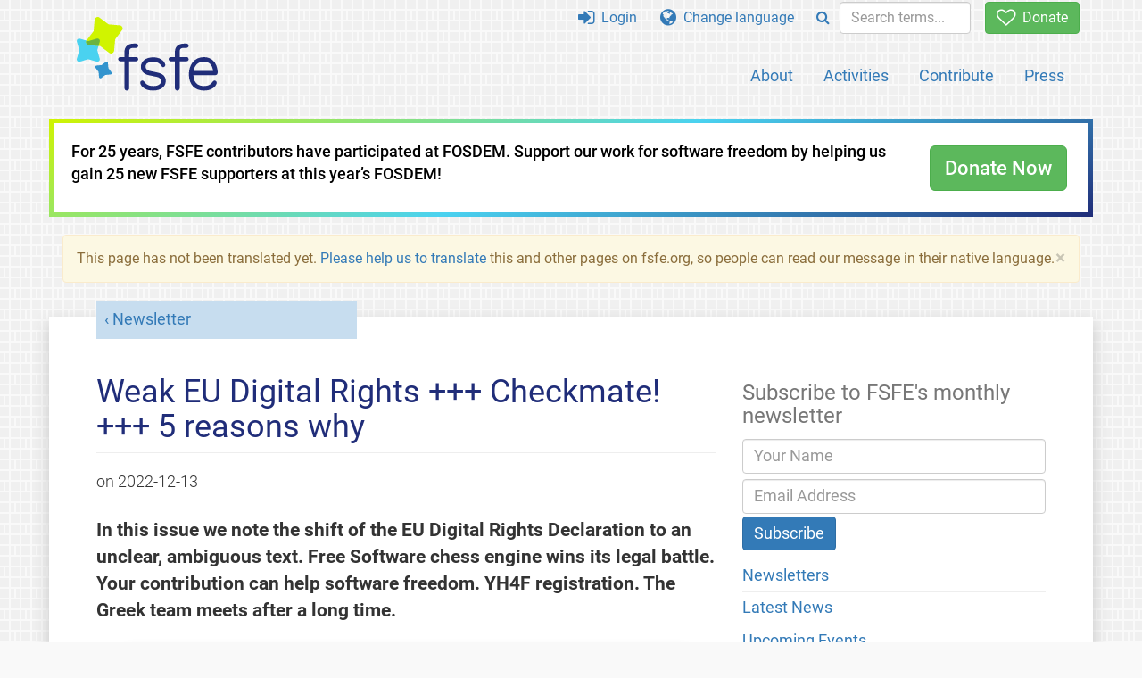

--- FILE ---
content_type: text/html; charset=UTF-8
request_url: https://fsfe.org/news/nl/nl-202212.sl.html
body_size: 7503
content:
<!DOCTYPE html>
<html lang="sl" class="sl no-js
      "><head><meta http-equiv="Content-Type" content="text/html; charset=utf-8"><meta name="robots" content="noindex"><meta name="viewport" content='width=device-width, initial-scale=1.0"'><meta http-equiv="X-UA-Compatible" content="IE=edge"><link rel="stylesheet" media="all" href="/look/main.css?20230215" type="text/css"><link rel="stylesheet" media="print" href="/look/print.css" type="text/css"><link rel="icon" href="/graphics/fsfe.ico" type="image/x-icon"><link rel="apple-touch-icon" href="/graphics/touch-icon.png" type="image/png"><link rel="apple-touch-icon-precomposed" href="/graphics/touch-icon.png" type="image/png"><link rel="alternate" title="FSFE " href="/news/news.sl.rss" type="application/rss+xml"><link rel="alternate" title="FSFE " href="/events/events.sl.rss" type="application/rss+xml"><link type="text/html" rel="alternate" hreflang="en" lang="en" href="/news/nl/nl-202212.en.html" title="English"><link type="text/html" rel="alternate" hreflang="es" lang="es" href="/news/nl/nl-202212.es.html" title="Español"><link type="text/html" rel="alternate" hreflang="it" lang="it" href="/news/nl/nl-202212.it.html" title="Italiano"><link type="text/html" rel="alternate" hreflang="nl" lang="nl" href="/news/nl/nl-202212.nl.html" title="Nederlands"><meta name="description" content="In this issue we note the shift of the EU Digital Rights Declaration to an unclear, ambiguous text. Free Software chess engine wins its legal battle. Your ..."><meta name="fediverse:creator" content="@fsfe@mastodon.social"><meta name="twitter:card" content="summary_large_image"><meta name="twitter:site" content="@fsfe"><meta name="twitter:image" content="https://pics.fsfe.org/uploads/medium/90/d5/ff7ad79363421dbf1ac39faca9d9.png"><meta name="twitter:image:alt" content="Three illustrations. A dark official building, a community gathering, a chess board."><meta name="twitter:title" content="Weak EU Digital Rights +++ Checkmate! +++ 5 reasons why - FSFE"><meta name="twitter:description" content="In this issue we note the shift of the EU Digital Rights Declaration to an unclear, ambiguous text. Free Software chess engine wins its legal battle. Your ..."><meta property="og:type" content="article"><meta property="og:site_name" content="FSFE - Free Software Foundation Europe"><meta property="og:image" content="https://pics.fsfe.org/uploads/medium/90/d5/ff7ad79363421dbf1ac39faca9d9.png"><meta property="og:image:alt" content="Three illustrations. A dark official building, a community gathering, a chess board."><meta property="og:locale" content="sl"><meta property="og:url" content="https://fsfe.org/news/nl/nl-202212.html"><meta property="og:title" content="Weak EU Digital Rights +++ Checkmate! +++ 5 reasons why - FSFE"><meta property="og:description" content="In this issue we note the shift of the EU Digital Rights Declaration to an unclear, ambiguous text. Free Software chess engine wins its legal battle. Your ..."><script src="/scripts/thirdparty/jquery.min.js"></script><script src="/scripts/thirdparty/modernizr.custom.65251.js"></script><title>Weak EU Digital Rights +++ Checkmate! +++ 5 reasons why - FSFE</title></head><body class="news"><!--This file was generated by an XSLT script. Please do not edit.--><nav id="translations" class="alert"><a class="close" data-toggle="collapse" data-target="#translations" href="#">
          ×
        </a><a class="contribute-translation" href="/contribute/translators/index.sl.html">Translate this page?</a><ul><li><a href="/news/nl/nl-202212.en.html">English</a></li><li><a href="/news/nl/nl-202212.es.html">Español</a></li><li><a href="/news/nl/nl-202212.it.html">Italiano</a></li><li><a href="/news/nl/nl-202212.nl.html">Nederlands</a></li></ul></nav><header id="top"><div id="masthead"><a id="logo" aria-label="FSFE Logo" href="/"><span>Free Software Foundation Europe</span></a></div><nav id="menu"><p>Go to:</p><ul id="direct-links"><li id="direct-to-menu-list"><a href="#menu-list">Menu</a></li><li id="direct-to-content"><a href="#content">Content</a></li><li id="direct-to-page-info"><a href="#page-info">Page info</a></li></ul><input type="checkbox" id="burger"><label for="burger"><i class="fa fa-bars fa-lg"></i></label><div id="menu-list"><ul><li id="menu-donate"><a href="https://my.fsfe.org/donate?referrer=https://fsfe.org/news/nl/nl-202212.html"><i class="fa fa-heart-o fa-lg"></i> Donate</a></li></ul><ul id="menu-sections"><li><a href="/about/about.sl.html">About</a></li><li><a href="/activities/activities.sl.html">Activities</a></li><li><a href="/contribute/contribute.sl.html">Contribute</a></li><li class="visible-xs"><a href="/news/news.sl.html">Latest News</a></li><li class="visible-xs"><a href="/events/events.sl.html">Upcoming Events</a></li><li class="visible-xs"><a href="/news/podcast.sl.html">Podcast</a></li><li><a href="/press/press.sl.html">Press</a></li></ul><ul><li><a href="https://my.fsfe.org/"><i class="fa fa-sign-in fa-lg"></i> Login</a></li><li id="menu-translations"><a href="#translations" data-toggle="collapse" data-target="#translations"><i class="fa fa-globe fa-lg"></i> Change language</a></li><li id="menu-search-box"><form method="GET" action="/search/search.sl.html"><div class="input-group"><div class="input-group-btn"><button class="btn btn-primary" type="submit" aria-label="Search"><i class="fa fa-search"></i></button></div><input placeholder="Search terms..." type="text" name="q" size="10" class="form-control"></div></form></li></ul></div></nav></header><div class="topbanner"><div id="topbanner-border"><div id="topbanner-inner"><div class="text-button-box" style="direction: ltr;" filename=".topbanner"><div class="row"><div class="col-xs-12 col-sm-9 col-md-10"><p>For 25 years, FSFE contributors have participated at FOSDEM. Support our work for software freedom by helping us gain 25 new FSFE supporters at this year’s FOSDEM!
	    </p></div><div class="col-xs-12 col-sm-3 col-md-2"><a class="btn btn-lg btn-success" href="https://my.fsfe.org/donate?referrer=topbanner">Donate Now</a></div></div></div></div></div></div><div id="notifications"><div class="alert warning yellow"><a class="close" data-dismiss="alert" href="#" aria-hidden="true">
            ×
          </a><p>
    This page has not been translated yet. <a href="/contribute/translators/translators.sl.html">Please help us to
	translate</a> this and other pages on fsfe.org, so people can read
	our message in their native language.
  </p></div><div id="infobox"></div></div><main><div id="content" lang="en" class="h-entry"><p id="category"><a href="/news/newsletter.sl.html">Newsletter</a></p><h1 id="weak-eu-digital-rights-checkmate-5-reasons-why">Weak EU Digital Rights +++ Checkmate! +++ 5 reasons why</h1><div id="article-metadata"><span class="published-on">on </span><time class="dt-published">2022-12-13</time> 
        </div><p>
  In this issue we note the shift of the EU Digital Rights Declaration 
  to an unclear, ambiguous text. Free Software chess engine wins its 
  legal battle. Your contribution can help software freedom. YH4F 
  registration. The Greek team meets after a long time.
</p><figure><img src="https://pics.fsfe.org/uploads/medium/90/d5/ff7ad79363421dbf1ac39faca9d9.png" alt="Three illustrations. A dark official building, a community gathering, a chess board."></figure><h3 id="eu-declaration-of-digital-rights-falls-short-of-its-ambitions">EU Declaration of Digital Rights falls short of its ambitions</h3><p><a href="/news/2022/news-20221206-01.sl.html">Member 
  states, the European Parliament and the Commission have reached a 
  consensus on the Declaration of Digital Rights and Principles</a>. 
  The Declaration aims to serve as a reference point for the digital 
  transformation of Europe. Instead, it descends into murky waters, 
  causing ambiguity. The wording is unclear and the declaration 
  overlooks existing good proposals.
</p><p>
  The Declaration is said to be built upon previous initiatives such as 
  the Berlin and <a href="/news/2017/news-20170710-01.sl.html">Tallinn</a> 
  declarations. These frameworks already referred to Free Software 
  concerning digital sovereignty and interoperability, required more 
  use of Free Software, and strengthened the requirement for its use. 
  It is striking that concerning interoperability, Free Software is not 
  explicitly mentioned in the Declaration of Digital Rights and 
  Principles.
</p><h3 id="copyleft-licensed-chess-engine-wins-legal-case-against-proprietary-counterpart">Copyleft-licensed chess engine wins legal case against proprietary counterpart</h3><p>
  Copyleft protects Free Software from becoming proprietary. Free 
  Software chess engine Stockfish filed a lawsuit when ChessBase 
  distributed parts of Stockfish work under a proprietary license, 
  violating GPL-3.0 obligations. Checkmate! <a href="/news/2022/news-20221212-01.sl.html">Stockfish was 
  victorious</a>. ChessBase must comply fully with GPL-3, hire a Free 
  Software Compliance Officer, and list their Free Software elements 
  online, before they can distribute the Stockfish software or make it 
  publicly available again.
</p><figure><a href="/news/2022/news-20221212-01.sl.html"><img src="https://pics.fsfe.org/uploads/medium/2f/4c/a417a2cf4466f2edcee94bf1e2c1.jpg" alt="Chess board with a white horse pawn in between a black horse and a black tower."></a></figure><h3 id="5-reasons-why-your-contribution-matters">5 reasons why your contribution matters</h3><p><a href="/news/2022/news-20221205-01.sl.html">Your 
  support and contribution for the promotion of Free Software are 
  important</a> for securing our continuous work, ensuring our 
  independence, strengthening our democratic society, promoting and 
  implementing concrete steps towards software freedom, and making it 
  easier to use and develop Free Software.
</p><h3 id="yh4f-registrations-end-in-2022">YH4F registrations end in 2022</h3><p><a href="/activities/yh4f/index.sl.html">Registration for Youth 
  Hacking 4 Freedom ends on 31st December</a>. The coding contest 
  welcomes 14-18 year old Europeans who wants to hack a Free Software 
  project of their choice and win cash prizes. As some of the winners 
  from the last edition stated,  participating was a lot of fun and a 
  great opportunity. Check our <a href="/news/2022/news-20221118-01.sl.html">video with 
  the winners presenting their projects in Brussels</a>. Share this 
  opportunity among your friends and community! Moreover, you can send 
  it to schools, teachers, and young people in your region.
</p><figure><a href="/news/2022/news-20221212-01.sl.html"><img src="https://pics.fsfe.org/uploads/medium/40/98/97b47597923d312f9248726411b6.png" alt="Boy with black hoodie that writes 'Hacking for Freedom' says: Do you love coding? Join the YH4F competition until Dec 31."></a></figure><h3 id="past-events">Past events</h3><ul><li>
    On 2 December Alexander Sander, FSFE Senior Policy Consultant, 
    spoke at a <a href="https://swforum.eu/os-standards">workshop 
    hosted by the European Commission</a>. The topic was ‘Open 
    standards and industrial use for Open Source: Leveraging the 
    sustainability of Open Source projects and increasing competition 
    and interoperability between different steps in value-chains’.
  </li><li>
    On 26 November Vincent Lequertier gave a talk 'For an inclusive 
    and ethical artificial intelligence' in the event Campus du 
    Libre in Lyon, France. Also, the FSFE had a booth at the 
    event.
  </li></ul><figure><img src="https://pics.fsfe.org/uploads/medium/26/0f/8a67735ce1db3f230c4e43af9768.jpg" alt="Series of booths with people behind them, person with orange T-shirt looks at the camera."><figcaption>
    Vincent Lequertier at a booth in Campus du Libre event. November 2022, Lyon, France.
  </figcaption></figure><ul><li>
    On 21 November we flashed phones in Dessau and on 24 November in 
    Frankfurt, Germany. We flashed phone devices the FSFE provided, and 
    also others that people brought.
  </li><li>
    On 17 November Lina Ceballos, REUSE's coordinator, gave a talk 
    about REUSE in the GNU Health Conference (GHCon). Right after, Lina 
    gave the GNUHealth project the well-deserved REUSE compliance award 
    for its Hospital Management System component. <a href="https://gnuhealth.org/">GNUHealth</a> is an outstanding Free 
    Software project that contributes to make a change in various 
    countries in the global South.
  </li></ul><figure><img src="https://pics.fsfe.org/uploads/medium/a9/52/61ffa322a01ce8870c95d6252269.jpeg" alt="Conference room. Projected presentation with REUSE logo, banners with GNU Health logo, woman presenting."><figcaption>
    Lina Ceballos presents REUSE in the GNU Health Conference. November 2022, Las Palmas, Spain.
  </figcaption></figure><h3 id="fsfe-groups">FSFE groups</h3><p>
  Our groups welcome everyone who is interested in Free Software to 
  join, and abide to the Code of Conduct. Here is what they are up 
  to.
</p><p><strong>Germany</strong>: A festive meeting marked the end of the year at the FSFE 
  local Berlin group. Nikolai from "cosum" joined as speaker. 
  cosum (from CO-llaborative con-SUM-ption) is a lending platform that 
  allows people to share things like tools, gardening equipment, or 
  gazebos. With this, the group wants to promote more social-ecological 
  consumption models. With cosum, a public lending store can be 
  founded, but also private-to-private lending between friends and 
  lending in communities, e.g. in the house or neighborhood, are 
  possible. Borrowing saves resources, money, and space. Hamburg has 
  monthly meetings in-person.
</p><p><strong>Greece</strong>: <a href="/events/events.sl.html#event-20221215-01">After 
  a long time without meetings, next  Thursday 15 December the FSFE 
  Greece country team gathers in a first introductory meeting</a>. The 
  topics to be discussed include Mastodon and its current developments, 
  Greek instances, recommendations for content in the Greek language, 
  and usage tips. Nikos Roussos, developer at libreops, will talk about 
  Libretooth. Fani Partsafyllidou, FSFE Project Manager, will share 
  updates about Free Software in Europe. Just drop by!
</p><p><strong>Netherlands</strong>: During their last meeting the team discussed a <a href="https://gitea-open-letter.coding.social/">Gitea governance 
  conflict</a>. The Fair Digital Education coalition, in which the FSFE 
  participates through the country team Netherlands, became an <a href="https://isoc.nl/nieuws/new-isoc-nl-working-group-coalition-fair-digital-education-cfde">Internet 
  Society chapter</a>. The group also debated a worrying phenomenon in 
  the Netherlands, where citizens form WhatsApp groups with policing 
  purposes. There is a question if a standalone Belgium group can be 
  formed. The next meeting is on 21 December.
</p><p><strong>Switzerland</strong>: <strong>Basel</strong>: In their previous meeting, the FSFE local group 
  Basel discussed the dependency of schools upon proprietary software. 
  The experiences of the members were similar; schools have a 
  simplistic approach to software. The best way is to correct this is 
  to demonstrate the benefits of Free Software in a playful and visual 
  way. The group compared Tor, VPN, and Freifunk as privacy options. A 
  member from the Zurich group encouraged the Basel group to adopt a 
  project based strategy. <strong>Zurich</strong>: The FSFE local group Zurich has 
  launched the FediGov campaign and has created a leaflet for the 
  campaign ‘Learn like a pro’.
</p><p><strong>Women</strong>: In the last online meeting Fani presented the Upcycling 
  Android open letter to the group. Then, the team talked about joining 
  the decentralized and independent alternative events of 37c3. In the 
  previous meeting the group discussed radio technology, an example of 
  a <a href="https://mycroft.ai/">privacy-focused voice assistant</a>, 
  and colour printing.
</p><h3 id="get-active">Get active</h3><p>
  We need your backing to gain the right to install any software on any 
  device. <a href="/activities/upcyclingandroid/openletter.sl.html">Sign 
  our open letter and share it with your own message</a>. Explain to 
  your network what this right means for you.
</p><h2 id="contribute-to-our-newsletter">Contribute to our Newsletter</h2><p>
  If you would like to share any thoughts, pictures, or news, please 
  send them to us. As always, the address is &#110;e&#x0077;&#x0073;&#108;e&#116;&#116;er&#64;&#102;&#x0073;&#102;e.&#x006f;r&#x0067;. 
  We're looking forward to hearing from you! If you also want to 
  support us and our work, join our community and support us with a <a href="https://my.fsfe.org/donate?referrer=newsletter">donation or a 
  monthly contribution</a>. Thanks to our community and all the 
  volunteers, supporters, and donors who make our work possible. And 
  thanks to our translators, who enable you to read this newsletter in 
  your native languages.
</p><p>Your editor, Fani Partsafyllidou</p><footer id="tags"><h2>Tags</h2><ul class="tags"><li><a href="/tags/tagged-newsletter.sl.html">Newsletter</a></li><li><a href="/tags/tagged-compliance.sl.html">Compliance</a></li><li><a href="/tags/tagged-gpl.sl.html">GNU GPL</a></li><li><a href="/tags/tagged-yh4f.sl.html">Youth Hacking 4 Freedom</a></li><li><a href="/tags/tagged-european-union.sl.html">European Union</a></li><li><a href="/tags/tagged-localgroup.sl.html">Local group</a></li><li><a href="/tags/tagged-de.sl.html">Germany</a></li><li><a href="/tags/tagged-berlin.sl.html">Berlin</a></li><li><a href="/tags/tagged-hamburg-group.sl.html">Hamburg group</a></li><li><a href="/tags/tagged-gr.sl.html">Greece</a></li><li><a href="/tags/tagged-nl.sl.html">Netherlands</a></li><li><a href="/tags/tagged-ch.sl.html">Switzerland</a></li><li><a href="/tags/tagged-women-group.sl.html">Women group</a></li></ul></footer></div><aside id="sidebar"><h3>Subscribe to FSFE's monthly newsletter</h3><form class="form-inline" id="formnl" name="formnl" method="POST" action="https://my.fsfe.org/subscribe"><input type="hidden" name="language" value="en"><input type="input" style="display: none !important" name="password" tabindex="-1" autocomplete="off"><input id="yourname" name="name" type="text" required="required" placeholder="Your Name"><input id="email" name="email1" type="email" required="required" placeholder="Email Address"><fsfe-cd-referrer-input></fsfe-cd-referrer-input><input type="hidden" name="wants_info" value="yes"><input type="hidden" name="wants_newsletter_info" value="yes"><input type="hidden" name="category" value="i"><input id="submit" type="submit" value="Subscribe"></form><ul><li><a href="/news/newsletter.sl.html">Newsletters</a></li><li><a href="/news/news.sl.html">Latest News</a></li><li><a href="/events/events.sl.html">Upcoming Events</a></li><li><a href="https://planet.fsfe.org">Planet Blogs</a></li><li><a href="/about/contact.sl.html#community">Free Software Discussions</a></li></ul><a href="https://my.fsfe.org/support" class="small-donate">Become a supporter</a><h3 class="promo">About the FSFE</h3><p>
      Free Software Foundation Europe is a charity that empowers users to
      control technology.
    </p><p>
      Software is deeply involved in all aspects of our lives. It is important
      that this technology empowers rather than restricts us. Free Software
      gives everybody the rights to use, study, share, and improve software.
      These rights help support other fundamental rights like freedom of
      speech, freedom of press, and privacy.
    </p><a href="/about/about.sl.html" class="learn-more">Learn more</a></aside></main><aside id="followup" class="donate"><p>Freedom in the information society needs your financial contribution.<br><a href="https://my.fsfe.org/donate" class="btn"><i class="fa fa-heart-o fa-lg"></i> Donate</a></p></aside><nav id="direct-to-top"><a href="#top">Go to the top</a></nav><footer><div id="footer-social-media"><div><p class="share-buttons footer"><a href="https://mastodon.social/@fsfe"><img src="/graphics/services/mastodon.png" alt="Mastodon" title="Mastodon"></a><a href="https://media.fsfe.org/a/fsfe/videos"><img src="/graphics/services/peertube.png" alt="Peertube" title="Peertube"></a></p></div></div><div id="page-info"><div><p>Copyright © 2001-2026 <a href="/">Free Software Foundation Europe</a>.</p><p>
    Except as otherwise noted, the content of this particular page is licensed under the <a href="https://creativecommons.org/licenses/by-sa/4.0/">Creative Commons Attribution Share-Alike 4.0 License (CC-BY-SA 4.0)</a>.
    For more information, please refer to our website content <a href="/about/license-policy.sl.html">licensing policy</a>.
  </p></div><div><p><a href="/about/contact.sl.html">Contact us</a></p><p><a href="/about/jobs/index.sl.html">Jobs</a></p><p><a href="/about/legal/imprint.sl.html">Imprint</a></p><p><a href="/about/legal/imprint.sl.html#id-privacy-policy">Privacy Policy</a></p><p><a href="/about/transparency-commitment.sl.html">Transparency Commitment</a></p><p><a href="/about/js-licences.sl.html" data-jslicense="1">JavaScript Licences</a></p></div><div><p><a rel="nofollow" href="https://git.fsfe.org/FSFE/fsfe-website/src/branch/master/fsfe.org/news/nl/nl-202212.en.xhtml">Source code</a></p><p><a href="/contribute/web/web.sl.html">Contribute to the Web team</a></p><p><a href="/contribute/translators/translators.sl.html">Translate this page?</a></p><p></p></div></div></footer><script src="/scripts/thirdparty/bootstrap.custom.js"></script></body></html>
